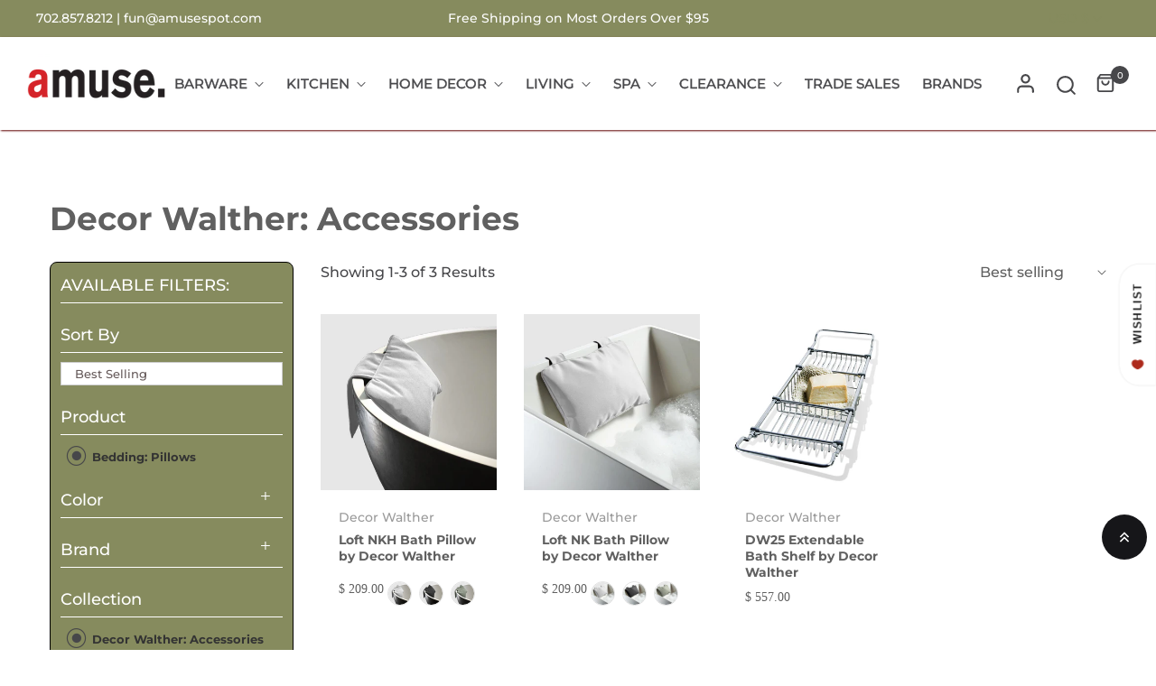

--- FILE ---
content_type: text/javascript
request_url: https://amusespot.com/cdn/shop/t/103/assets/jquery.pjax.js?v=138580039773092267901698755424&_=1769126956385
body_size: 2885
content:
/*!
 * Copyright 2012, Chris Wanstrath
 * Released under the MIT License
 * https://github.com/defunkt/jquery-pjax
 */(function($){function fnPjax(selector,container,options){return options=optionsFor(container,options),this.on("click.pjax",selector,function(event){var opts=options;opts.container||(opts=$.extend({},options),opts.container=$(this).attr("data-pjax")),handleClick(event,opts)})}function handleClick(event,container,options){options=optionsFor(container,options);var link=event.currentTarget,$link=$(link);if(link.tagName.toUpperCase()!=="A")throw"$.fn.pjax or $.pjax.click requires an anchor element";if(!(event.which>1||event.metaKey||event.ctrlKey||event.shiftKey||event.altKey)&&!(location.protocol!==link.protocol||location.hostname!==link.hostname)&&!(link.href.indexOf("#")>-1&&stripHash(link)==stripHash(location))&&!event.isDefaultPrevented()){var defaults={url:link.href,container:$link.attr("data-pjax"),target:link},opts=$.extend({},defaults,options),clickEvent=$.Event("pjax:click");$link.trigger(clickEvent,[opts]),clickEvent.isDefaultPrevented()||(pjax(opts),event.preventDefault(),$link.trigger("pjax:clicked",[opts]))}}function handleSubmit(event,container,options){options=optionsFor(container,options);var form=event.currentTarget,$form=$(form);if(form.tagName.toUpperCase()!=="FORM")throw"$.pjax.submit requires a form element";var defaults={type:($form.attr("method")||"GET").toUpperCase(),url:$form.attr("action"),container:$form.attr("data-pjax"),target:form};if(defaults.type!=="GET"&&window.FormData!==void 0)defaults.data=new FormData(form),defaults.processData=!1,defaults.contentType=!1;else{if($form.find(":file").length)return;defaults.data=$form.serializeArray()}pjax($.extend({},defaults,options)),event.preventDefault()}function pjax(options){options=$.extend(!0,{},$.ajaxSettings,pjax.defaults,options),$.isFunction(options.url)&&(options.url=options.url());var hash=parseURL(options.url).hash,containerType=$.type(options.container);if(containerType!=="string")throw"expected string value for 'container' option; got "+containerType;var context=options.context=$(options.container);if(!context.length)throw"the container selector '"+options.container+"' did not match anything";options.data||(options.data={}),$.isArray(options.data)?options.data.push({name:"_pjax",value:options.container}):options.data._pjax=options.container;function fire(type,args,props){props||(props={}),props.relatedTarget=options.target;var event=$.Event(type,props);return context.trigger(event,args),!event.isDefaultPrevented()}var timeoutTimer;options.beforeSend=function(xhr2,settings){if(settings.type!=="GET"&&(settings.timeout=0),xhr2.setRequestHeader("X-PJAX","true"),xhr2.setRequestHeader("X-PJAX-Container",options.container),!fire("pjax:beforeSend",[xhr2,settings]))return!1;settings.timeout>0&&(timeoutTimer=setTimeout(function(){fire("pjax:timeout",[xhr2,options])&&xhr2.abort("timeout")},settings.timeout),settings.timeout=0);var url=parseURL(settings.url);hash&&(url.hash=hash),options.requestUrl=stripInternalParams(url)},options.complete=function(xhr2,textStatus){timeoutTimer&&clearTimeout(timeoutTimer),fire("pjax:complete",[xhr2,textStatus,options]),fire("pjax:end",[xhr2,options])},options.error=function(xhr2,textStatus,errorThrown){var container=extractContainer("",xhr2,options),allowed=fire("pjax:error",[xhr2,textStatus,errorThrown,options]);options.type=="GET"&&textStatus!=="abort"&&allowed&&locationReplace(container.url)},options.success=function(data,status,xhr2){var previousState=pjax.state,currentVersion=typeof $.pjax.defaults.version=="function"?$.pjax.defaults.version():$.pjax.defaults.version,latestVersion=xhr2.getResponseHeader("X-PJAX-Version"),container=extractContainer(data,xhr2,options),url=parseURL(container.url);if(hash&&(url.hash=hash,container.url=url.href),currentVersion&&latestVersion&&currentVersion!==latestVersion){locationReplace(container.url);return}if(!container.contents){locationReplace(container.url);return}pjax.state={id:options.id||uniqueId(),url:container.url,title:container.title,container:options.container,fragment:options.fragment,timeout:options.timeout},(options.push||options.replace)&&window.history.replaceState(pjax.state,container.title,container.url);var blurFocus=$.contains(context,document.activeElement);if(blurFocus)try{document.activeElement.blur()}catch(e){}container.title&&(document.title=container.title),fire("pjax:beforeReplace",[container.contents,options],{state:pjax.state,previousState:previousState}),context.html(container.contents);var autofocusEl=context.find("input[autofocus], textarea[autofocus]").last()[0];autofocusEl&&document.activeElement!==autofocusEl&&autofocusEl.focus(),executeScriptTags(container.scripts);var scrollTo=options.scrollTo;if(hash){var name=decodeURIComponent(hash.slice(1)),target=document.getElementById(name)||document.getElementsByName(name)[0];target&&(scrollTo=$(target).offset().top)}typeof scrollTo=="number"&&$(window).scrollTop(scrollTo),fire("pjax:success",[data,status,xhr2,options])},pjax.state||(pjax.state={id:uniqueId(),url:window.location.href,title:document.title,container:options.container,fragment:options.fragment,timeout:options.timeout},window.history.replaceState(pjax.state,document.title)),abortXHR(pjax.xhr),pjax.options=options;var xhr=pjax.xhr=$.ajax(options);return xhr.readyState>0&&(options.push&&!options.replace&&(cachePush(pjax.state.id,[options.container,cloneContents(context)]),window.history.pushState(null,"",options.requestUrl)),fire("pjax:start",[xhr,options]),fire("pjax:send",[xhr,options])),pjax.xhr}function pjaxReload(container,options){var defaults={url:window.location.href,push:!1,replace:!0,scrollTo:!1};return pjax($.extend(defaults,optionsFor(container,options)))}function locationReplace(url){window.history.replaceState(null,"",pjax.state.url),window.location.replace(url)}var initialPop=!0,initialURL=window.location.href,initialState=window.history.state;initialState&&initialState.container&&(pjax.state=initialState),"state"in window.history&&(initialPop=!1);function onPjaxPopstate(event){initialPop||abortXHR(pjax.xhr);var previousState=pjax.state,state=event.state,direction;if(state&&state.container){if(initialPop&&initialURL==state.url)return;if(previousState){if(previousState.id===state.id)return;direction=previousState.id<state.id?"forward":"back"}var cache=cacheMapping[state.id]||[],containerSelector=cache[0]||state.container,container=$(containerSelector),contents=cache[1];if(container.length){previousState&&cachePop(direction,previousState.id,[containerSelector,cloneContents(container)]);var popstateEvent=$.Event("pjax:popstate",{state:state,direction:direction});container.trigger(popstateEvent);var options={id:state.id,url:state.url,container:containerSelector,push:!1,fragment:state.fragment,timeout:state.timeout,scrollTo:!1};if(contents){container.trigger("pjax:start",[null,options]),pjax.state=state,state.title&&(document.title=state.title);var beforeReplaceEvent=$.Event("pjax:beforeReplace",{state:state,previousState:previousState});container.trigger(beforeReplaceEvent,[contents,options]),container.html(contents),container.trigger("pjax:end",[null,options])}else pjax(options);container[0].offsetHeight}else locationReplace(location.href)}initialPop=!1}function fallbackPjax(options){var url=$.isFunction(options.url)?options.url():options.url,method=options.type?options.type.toUpperCase():"GET",form=$("<form>",{method:method==="GET"?"GET":"POST",action:url,style:"display:none"});method!=="GET"&&method!=="POST"&&form.append($("<input>",{type:"hidden",name:"_method",value:method.toLowerCase()}));var data=options.data;if(typeof data=="string")$.each(data.split("&"),function(index,value){var pair=value.split("=");form.append($("<input>",{type:"hidden",name:pair[0],value:pair[1]}))});else if($.isArray(data))$.each(data,function(index,value){form.append($("<input>",{type:"hidden",name:value.name,value:value.value}))});else if(typeof data=="object"){var key;for(key in data)form.append($("<input>",{type:"hidden",name:key,value:data[key]}))}$(document.body).append(form),form.submit()}function abortXHR(xhr){xhr&&xhr.readyState<4&&(xhr.onreadystatechange=$.noop,xhr.abort())}function uniqueId(){return new Date().getTime()}function cloneContents(container){var cloned=container.clone();return cloned.find("script").each(function(){this.src||$._data(this,"globalEval",!1)}),cloned.contents()}function stripInternalParams(url){return url.search=url.search.replace(/([?&])(_pjax|_)=[^&]*/g,"").replace(/^&/,""),url.href.replace(/\?($|#)/,"$1")}function parseURL(url){var a=document.createElement("a");return a.href=url,a}function stripHash(location2){return location2.href.replace(/#.*/,"")}function optionsFor(container,options){return container&&options?(options=$.extend({},options),options.container=container,options):$.isPlainObject(container)?container:{container:container}}function findAll(elems,selector){return elems.filter(selector).add(elems.find(selector))}function parseHTML(html){return $.parseHTML(html,document,!0)}function extractContainer(data,xhr,options){var obj={},fullDocument=/<html/i.test(data),serverUrl=xhr.getResponseHeader("X-PJAX-URL");obj.url=serverUrl?stripInternalParams(parseURL(serverUrl)):options.requestUrl;var $head,$body;if(fullDocument){$body=$(parseHTML(data.match(/<body[^>]*>([\s\S.]*)<\/body>/i)[0]));var head=data.match(/<head[^>]*>([\s\S.]*)<\/head>/i);$head=head!=null?$(parseHTML(head[0])):$body}else $head=$body=$(parseHTML(data));if($body.length===0)return obj;if(obj.title=findAll($head,"title").last().text(),options.fragment){var $fragment=$body;options.fragment!=="body"&&($fragment=findAll($fragment,options.fragment).first()),$fragment.length&&(obj.contents=options.fragment==="body"?$fragment:$fragment.contents(),obj.title||(obj.title=$fragment.attr("title")||$fragment.data("title")))}else fullDocument||(obj.contents=$body);return obj.contents&&(obj.contents=obj.contents.not(function(){return $(this).is("title")}),obj.contents.find("title").remove(),obj.scripts=findAll(obj.contents,"script[src]").remove(),obj.contents=obj.contents.not(obj.scripts)),obj.title&&(obj.title=$.trim(obj.title)),obj}function executeScriptTags(scripts){if(scripts){var existingScripts=$("script[src]");scripts.each(function(){var src=this.src,matchedScripts=existingScripts.filter(function(){return this.src===src});if(!matchedScripts.length){var script=document.createElement("script"),type=$(this).attr("type");type&&(script.type=type),script.src=$(this).attr("src"),document.head.appendChild(script)}})}}var cacheMapping={},cacheForwardStack=[],cacheBackStack=[];function cachePush(id,value){cacheMapping[id]=value,cacheBackStack.push(id),trimCacheStack(cacheForwardStack,0),trimCacheStack(cacheBackStack,pjax.defaults.maxCacheLength)}function cachePop(direction,id,value){var pushStack,popStack;cacheMapping[id]=value,direction==="forward"?(pushStack=cacheBackStack,popStack=cacheForwardStack):(pushStack=cacheForwardStack,popStack=cacheBackStack),pushStack.push(id),id=popStack.pop(),id&&delete cacheMapping[id],trimCacheStack(pushStack,pjax.defaults.maxCacheLength)}function trimCacheStack(stack,length){for(;stack.length>length;)delete cacheMapping[stack.shift()]}function findVersion(){return $("meta").filter(function(){var name=$(this).attr("http-equiv");return name&&name.toUpperCase()==="X-PJAX-VERSION"}).attr("content")}function enable(){$.fn.pjax=fnPjax,$.pjax=pjax,$.pjax.enable=$.noop,$.pjax.disable=disable,$.pjax.click=handleClick,$.pjax.submit=handleSubmit,$.pjax.reload=pjaxReload,$.pjax.defaults={timeout:650,push:!0,replace:!1,type:"GET",dataType:"html",scrollTo:0,maxCacheLength:20,version:findVersion},$(window).on("popstate.pjax",onPjaxPopstate)}function disable(){$.fn.pjax=function(){return this},$.pjax=fallbackPjax,$.pjax.enable=enable,$.pjax.disable=$.noop,$.pjax.click=$.noop,$.pjax.submit=$.noop,$.pjax.reload=function(){window.location.reload()},$(window).off("popstate.pjax",onPjaxPopstate)}$.event.props&&$.inArray("state",$.event.props)<0?$.event.props.push("state"):"state"in $.Event.prototype||$.event.addProp("state"),$.support.pjax=window.history&&window.history.pushState&&window.history.replaceState,$.support.pjax?enable():disable()})(jQuery);
//# sourceMappingURL=/cdn/shop/t/103/assets/jquery.pjax.js.map?_=1769126956385&v=138580039773092267901698755424
